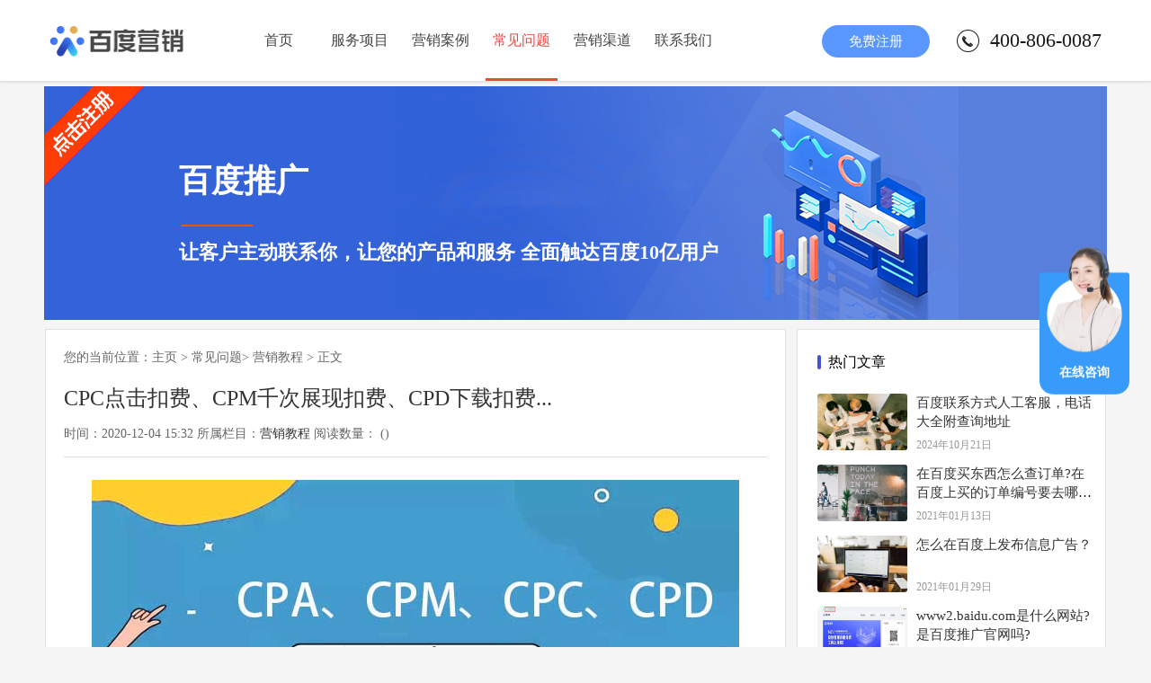

--- FILE ---
content_type: text/html
request_url: http://esm.baidu.com/problem/yingxiao/380.html
body_size: 9792
content:
<!DOCTYPE html>
<html>
<head>
    <meta charset="UTF-8">
    <title>CPC点击扣费、CPM千次展现扣费、CPD下载扣费..._百度营销推广</title>
    <meta name="keywords" content="CPC,CPM,CPD,CPS" />
    <meta name="description" content="对于很多的人不知道 CPA、CPC、CPD、CPM、CPT、CPS以及OCPC、OCPM、OCPD 是什么意思？今天我们将给大家科普一期这些推广模式的概念，希望能够帮助大家真正的理解这些推广的方式，在此之" />
    <meta content="telephone=no" name="format-detection" />
    <meta http-equiv="X-UA-Compatible" content="IE=edge,chrome=1">
    <meta name="renderer" content="webkit">
    <meta name="viewport" content="width=device-width, initial-scale=1.0,user-scalable=no">
    <link rel="stylesheet" href="/themes/esm/public/css/cui.css" />
    <link rel="stylesheet" href="/themes/esm/public/css/style.css" />
    <link rel="stylesheet" href="/themes/esm/public/css/less.css" />
    <link rel="stylesheet" href="/themes/esm/public/css/form.css" />
</head>
<body style="background-color: #f5f5f5;">

<!--引入头部-->


<header id="hd">
  <div class="wp">
    <div class="logo"><a href="/"><img src="/themes/esm/public/images/logo.png" alt=""></a></div>
    <div id="nav">
      <ul>
        <li><a href="/" >首页 </a></li>
        
          <li class=""><a href="/product/" 8 >服务项目</a></li>
        

          <li class=""><a href="/case/" 1 >营销案例</a></li>
        

          <li class="mycur"><a href="/problem/" 10 >常见问题</a></li>
        

          <li class=""><a href="/channel/" 14 >营销渠道</a></li>
        

          <li class=""><a href="/lianxiwomen/" 20 >联系我们</a></li>
        
      </ul>
    </div>
    <div class="tel">400-806-0087</div>
    <div class="tel1">
      <a class="call-btn button-apply" data-eventposition="页面顶部免费开通按钮" href="javascript:;" target="_blank">免费注册</a>
    </div>
  </div>
</header>

<!-- 头部结束 #hd -->
<div class="c"></div>
<div id="m-hd">
  <a href="/" class="m-logo"><img src="/themes/esm/public/images/logo.png" alt=""></a>
  <div class="m-trigger"></div>
  <ul class="m-nav">
    <li><a href="/" class="v1">首页 </a></li>
    
      <li class="v1"><a href="/product/" >服务项目</a></li>
    

      <li class="v1"><a href="/case/" >营销案例</a></li>
    

      <li class="v1"><a href="/problem/" >常见问题</a></li>
    

      <li class="v1"><a href="/channel/" >营销渠道</a></li>
    

      <li class="v1"><a href="/lianxiwomen/" >联系我们</a></li>
    
  </ul>
</div>
<div class="c"></div>




<div class="head-div" style="max-width: 1230px;margin: 0 auto;">
    <script type="text/javascript" src="/themes/esm/public/js/lcwhcm.js"></script>
    <div class="ac" id="bd" style="padding-top: 0px;">
        <div class="wp main">
            <div class="weizhi">您的当前位置：<a href="/">主页</a> &gt; <a href="/problem/">常见问题</a>&gt; <a href="/problem/yingxiao/">营销教程</a> > 正文</div>
            <div class="article">
                <h1>CPC点击扣费、CPM千次展现扣费、CPD下载扣费...</h1>
                <p class="time">
                    时间：2020-12-04 15:32                    所属栏目：<a href="/problem/yingxiao/" title="营销教程" rel="category tag">营销教程</a>
                    阅读数量： (<script src="/cms/search/click?id=380" type='text/javascript' ></script>)
                </p>
                <div class="article-con">
                    
<p style="text-align: center;">
	<img alt="广告联盟" src="/uploads/allimg/201204/1-201204140RI33.jpg" style="text-align: center; width: 720px; height: 360px;"></p>
<p>
	　　对于很多的人不知道<strong><a href="http://esm.baidu.com/tag/582_1.html" target="_blank"><u>CPA</u></a>、<a href="http://esm.baidu.com/tag/45_1.html" target="_blank"><u>CPC</u></a>、<a href="http://esm.baidu.com/tag/46_1.html" target="_blank"><u>CPD</u></a>、<a href="http://esm.baidu.com/tag/29_1.html" target="_blank"><u>CPM</u></a>、CPT、<a href="http://esm.baidu.com/tag/47_1.html" target="_blank"><u>CPS</u></a>以及<a href="http://esm.baidu.com/tag/505_1.html" target="_blank"><u>OCPC</u></a>、OCPM、OCPD</strong>是什么意思？今天我们将给大家科普一期这些<a href="http://esm.baidu.com/tag/21_1.html" target="_blank"><u>推广</u></a>模式的概念，希望能够帮助大家真正的理解这些推广的方式，在此之前希望大家先了解，这里面最重要的几个，下面所分享的一定要把这几个牢记：<strong>CPC、CPM、OCPC、OCPM</strong>。</p>
<p>
	　　我们想要了解这些简写的英文就需要多这些英文有一个认识，我们可以看出来，基本上每一个我们想要了解的单词都有CP这两个字母，那么C就是Cost成本的意思，P就是Per每一次的意思，那么下面在遇到<strong>CP</strong>就知道是每<strong>次成本的意思</strong>，那么后面加CP:C是什么意思呢?接着往下看。</p>
<p>
	　　<strong>CPC：(Cost Per Click点击) 每点击成本。</strong>CPC是一种点击付费广告，根据广告被点击的次数<a href="http://esm.baidu.com/tag/79_1.html" target="_blank"><u>收费</u></a>。如<a href="http://esm.baidu.com/tag/28_1.html" target="_blank"><u>关键词</u></a>广告一般采用这种定价模式，比较典型的有Google<a href="http://esm.baidu.com/tag/711_1.html" target="_blank"><u>广告联盟</u></a>的AdSense for Content和<a href="http://esm.baidu.com/tag/22_1.html" target="_blank"><u>百度</u></a>联盟的百度<a href="http://esm.baidu.com/tag/62_1.html" target="_blank"><u>竞价</u></a>广告。在APP推广渠道里，<a href="http://esm.baidu.com/tag/9_1.html" target="_blank"><u>信息流</u></a>类型渠道，DSP渠道部分超级APP渠道都是这类玩法，不仅仅是CPC，甚至是竞价CPC。CPM：(Cost Per Mille) 每千人成本。CPM是一种展示付费广告，只要展示了广告主的广告内容，广告主就为此付费。在APP推广渠道里，视频渠道，超级APP渠道会采用这种付费方式。</p>
<p>
	　　<strong>CPM：(Cost Per Mille千次) 每千人成本。</strong>CPM是一种展示付费广告，只要展示了广告主的广告内容，广告主就为此付费。在APP推广渠道里，视频渠道，超级APP渠道会采用这种付费方式。</p>
<p>
	　　<strong>CPA:(Cost Per Action行为) 每行动成本。</strong>CPA是一种按广告投放实际效果计价方式的广告，比如按照一个注册，搜索行为，浏览行为等等。邮件<a href="http://esm.baidu.com/tag/275_1.html" target="_blank"><u>营销</u></a>(EDM)现在有很多都是CPA的方式在进行。APP推广渠道里，无论iOS积分墙还是安卓积分墙，都是按照CPA付费。另外，有些网盟，中小商店，预装也是安好CPA付费。这里的CPA是下载APP且联网打开，指的是一个激活。</p>
<p>
	　　<strong>CPD：(Cost Per Download下载) 每下载成本。</strong>CPD是一种下载付费广告，根据广告被下载的次数收费。如这个广告里的APP一个下载是10元，被下载了10次，那么收取100元。在APP推广渠道里，一些应用商店比如百度，OPPO，<a href="http://esm.baidu.com/tag/1020_1.html" target="_blank"><u>VI</u></a>VO，魅族，华为，小米等都采取这种形式。另外，一些安卓积分墙买量，也是采取这种形式。</p>
<p>
	　　<strong>CPT;(Cost Per Time时间) 每时间段成本。</strong>CPT是一种以时间来计费的广告，国内很多的都是按照“一个星期<a href="http://esm.baidu.com/tag/104_1.html" target="_blank"><u>多少钱</u></a>”，一个月这个位置多少钱，这种固定收费模式来收费。这种固定收费模式来收费的，这种广告形式很粗糙，无法保障广告主的利益。但是CPT的确是一种很省心的广告，能给你带来稳定的收入。因为凡是效果付费的，比如CPC，CPA，CPS等等都需要核对数据，万一遇到不靠谱的广告主或者渠道，都比较麻烦。</p>
<p>
	　　<strong>CPS:(Cost Per Sales销售额)以实际销售额来换算广告金额。</strong>CPS是一种以实际销售额来计算<a href="http://esm.baidu.com/tag/1050_1.html" target="_blank"><u>广告费</u></a>用的广告，它可以理解为销售额提成。比如销售额是1000000，CPS比例是3%，那么广告费就等于30000。这种广告更多的适合购物类、导购类、网址导航类的网站，需要精准的流量才能带来转化。PC时代的网盟，就是按照CPS计费的。这2年理财APP迅猛发展，不少理财都可以做cps渠道(也可以称之为羊毛党)。</p>
                </div>

                <div class="arc-yx">
                    <p>如果还想了解“CPC点击扣费、CPM千次展现扣费、CPD下载扣费...”相关问题，可以联系官方电话，也可以点击屏幕上方的免费注册按钮</p>
                    <p><b>官方电话：400-806-0087(下方免费注册)</b></p>
                </div>
                <div class="arc-tags">TAG标签：
                                            <a href='/tag/29.html' target=_blank><b>CPM</b></a>
                                            <a href='/tag/45.html' target=_blank><b>CPC</b></a>
                                            <a href='/tag/46.html' target=_blank><b>CPD</b></a>
                                            <a href='/tag/47.html' target=_blank><b>CPS</b></a>
                                    </div>
            </div>
            <div class="page-contact">
                <div id="block-block-6" class="block block-block">
                    <div class="box  footer-apply" id="footerApply">
                        <div>
                            <h2 class="title">通过百度推广获取更多<span>精准</span>客户</h2>
                            <form class="apply-form" id="registForm" method="post" action="">
                                <ul class="clearfix">
                                    <li><input class="contact-name" id="contactName" maxlength="20" name="contactName" placeholder="姓名" type="text" /></li>
                                    <li><input class="contact-cell" id="contactCell" maxlength="11" name="contactCell" placeholder="手机" type="text" /></li>
                                    <li><input class="company-name" id="companyName" maxlength="100" name="companyName" placeholder="公司名称" type="text" /></li>
                                    <li class="selects"> <select class="province" id="currProv" name="currProvId">
                                        <option style="display: none" value="">省份</option>
                                    </select> <select class="city" id="currCity" name="currCityId" style="display: none"> </select></li>
                                </ul>
                                <div class="apply-btn">
                                    <a id="pccenter-reg" class="blue-btn" onclick="formBtn()" href="javascript:;"><span>免费注册</span></a>
                                </div>
                            </form>
                            <div class="service-call">
                                让咨询顾问为您免费服务
                                <br />
                                <a class="font-din medium" href="tel:400-806-0087">400-806-0087</a>
                            </div>
                        </div>
                    </div>
                </div>
            </div>

            <div class="nav-single">

                <p class='prev'>上一篇：<a href="/problem/yingxiao/378.html">5点告诉你百度推广移动端的高转化秘密！</a></p>
                <p class='next'>下一篇：<a href="/problem/yingxiao/384.html">网络推广获客怎么做?教你如何做百度推广</a></p>
            </div>
            <div class="xgtj" style="margin-bottom: 20px;">
                <h3>相关推荐</h3>
                <ul>
                    
                        <li><span>2021-01-26</span>
                            <a href="/problem/baidutg/983.html" rel="bookmark" title="cpm是什么意思?CPA、CPM、CPS是什么？">cpm是什么意思?CPA、CPM、CPS是什么？</a>
                        </li>
                    

                        <li><span>2021-07-22</span>
                            <a href="/problem/baidutg/4422.html" rel="bookmark" title="什么是OTT？CPT是什么意思？ CPM又是什么">什么是OTT？CPT是什么意思？ CPM又是什么</a>
                        </li>
                    

                        <li><span>2022-10-12</span>
                            <a href="/problem/baidutg/4534.html" rel="bookmark" title="CPM是什么？在营销推广中表示什么意思">CPM是什么？在营销推广中表示什么意思</a>
                        </li>
                    
                </ul>
            </div>
        </div>
    </div>
    <div class="sidebar">
        <aside>
            <div id="wpcom-post-thumb-2" class="widget widget_post_thumb">
                <h3 class="widget-title">热门文章</h3>
                <ul>
                    <div id='tag3d1ed956e9027ef2750c456386322610'>
                        
                            <li class="item">
                                <div class="item-img">
                                    <a class="item-img-inner" href="/problem/yingxiao/523.html" title="百度联系方式人工客服，电话大全附查询地址">
                                        <img class="j-lazy" src="https://bd.bcebos.com/v1/ebd-site/esmbaidu/cms/20240513/d691b1f3983fb49eb09d19c12fa6b341.jpg" width="480" height="300" alt="百度联系方式人工客服，电话大全附查询地址">
                                    </a>
                                </div>
                                <div class="item-content">
                                    <p class="item-title"><a href="/problem/yingxiao/523.html" title="百度联系方式人工客服，电话大全附查询地址">百度联系方式人工客服，电话大全附查询地址</a></p>
                                    <p class="item-date">2024年10月21日</p>
                                </div>
                            </li>
                        

                            <li class="item">
                                <div class="item-img">
                                    <a class="item-img-inner" href="/problem/yingxiao/682.html" title="在百度买东西怎么查订单?在百度上买的订单编号要去哪里找?">
                                        <img class="j-lazy" src="/uploads/allimg/ABCDIMGHIJKLMG/ai100000001140-lp.jpg" width="480" height="300" alt="在百度买东西怎么查订单?在百度上买的订单编号要去哪里找?">
                                    </a>
                                </div>
                                <div class="item-content">
                                    <p class="item-title"><a href="/problem/yingxiao/682.html" title="在百度买东西怎么查订单?在百度上买的订单编号要去哪里找?">在百度买东西怎么查订单?在百度上买的订单编号要去哪里找?</a></p>
                                    <p class="item-date">2021年01月13日</p>
                                </div>
                            </li>
                        

                            <li class="item">
                                <div class="item-img">
                                    <a class="item-img-inner" href="/problem/yingxiao/1103.html" title="怎么在百度上发布信息广告？">
                                        <img class="j-lazy" src="/uploads/allimg/ABCDIMGHIJKLMG/ai100000001839-lp.jpg" width="480" height="300" alt="怎么在百度上发布信息广告？">
                                    </a>
                                </div>
                                <div class="item-content">
                                    <p class="item-title"><a href="/problem/yingxiao/1103.html" title="怎么在百度上发布信息广告？">怎么在百度上发布信息广告？</a></p>
                                    <p class="item-date">2021年01月29日</p>
                                </div>
                            </li>
                        

                            <li class="item">
                                <div class="item-img">
                                    <a class="item-img-inner" href="/problem/yingxiao/549.html" title="www​2.baidu.com是什么网站?是百度推广官网吗?">
                                        <img class="j-lazy" src="/uploads/allimg/210104/1-210104104QA61-lp.jpg" width="480" height="300" alt="www​2.baidu.com是什么网站?是百度推广官网吗?">
                                    </a>
                                </div>
                                <div class="item-content">
                                    <p class="item-title"><a href="/problem/yingxiao/549.html" title="www​2.baidu.com是什么网站?是百度推广官网吗?">www​2.baidu.com是什么网站?是百度推广官网吗?</a></p>
                                    <p class="item-date">2021年01月04日</p>
                                </div>
                            </li>
                        

                            <li class="item">
                                <div class="item-img">
                                    <a class="item-img-inner" href="/problem/yingxiao/386.html" title="百度推广客服电话多少?400-806-0087">
                                        <img class="j-lazy" src="/uploads/allimg/201207/1-20120G64500934-lp.jpg" width="480" height="300" alt="百度推广客服电话多少?400-806-0087">
                                    </a>
                                </div>
                                <div class="item-content">
                                    <p class="item-title"><a href="/problem/yingxiao/386.html" title="百度推广客服电话多少?400-806-0087">百度推广客服电话多少?400-806-0087</a></p>
                                    <p class="item-date">2020年12月07日</p>
                                </div>
                            </li>
                        

                            <li class="item">
                                <div class="item-img">
                                    <a class="item-img-inner" href="/problem/yingxiao/925.html" title="上海百度公司总部在哪?上海百度公司地址在哪里">
                                        <img class="j-lazy" src="/uploads/allimg/210125/1-21012509424LY-lp.jpg" width="480" height="300" alt="上海百度公司总部在哪?上海百度公司地址在哪里">
                                    </a>
                                </div>
                                <div class="item-content">
                                    <p class="item-title"><a href="/problem/yingxiao/925.html" title="上海百度公司总部在哪?上海百度公司地址在哪里">上海百度公司总部在哪?上海百度公司地址在哪里</a></p>
                                    <p class="item-date">2021年11月25日</p>
                                </div>
                            </li>
                        

                            <li class="item">
                                <div class="item-img">
                                    <a class="item-img-inner" href="/problem/yingxiao/4185.html" title="常见的网络推广平台有哪些？">
                                        <img class="j-lazy" src="/uploads/20201112/ia_100000000851-lp.jpg" width="480" height="300" alt="常见的网络推广平台有哪些？">
                                    </a>
                                </div>
                                <div class="item-content">
                                    <p class="item-title"><a href="/problem/yingxiao/4185.html" title="常见的网络推广平台有哪些？">常见的网络推广平台有哪些？</a></p>
                                    <p class="item-date">2021年06月28日</p>
                                </div>
                            </li>
                        

                            <li class="item">
                                <div class="item-img">
                                    <a class="item-img-inner" href="/problem/yingxiao/4292.html" title="都是做营销，TO B营销和TO A营销有什么区别？">
                                        <img class="j-lazy" src="/uploads/20201112/ia_100000005-lp.jpg" width="480" height="300" alt="都是做营销，TO B营销和TO A营销有什么区别？">
                                    </a>
                                </div>
                                <div class="item-content">
                                    <p class="item-title"><a href="/problem/yingxiao/4292.html" title="都是做营销，TO B营销和TO A营销有什么区别？">都是做营销，TO B营销和TO A营销有什么区别？</a></p>
                                    <p class="item-date">2021年07月08日</p>
                                </div>
                            </li>
                        

                            <li class="item">
                                <div class="item-img">
                                    <a class="item-img-inner" href="/problem/yingxiao/490.html" title="千次展现是什么意思，千次展现花费是什么费用?">
                                        <img class="j-lazy" src="/uploads/allimg/201223/1-2012231411402O-lp.jpg" width="480" height="300" alt="千次展现是什么意思，千次展现花费是什么费用?">
                                    </a>
                                </div>
                                <div class="item-content">
                                    <p class="item-title"><a href="/problem/yingxiao/490.html" title="千次展现是什么意思，千次展现花费是什么费用?">千次展现是什么意思，千次展现花费是什么费用?</a></p>
                                    <p class="item-date">2020年12月23日</p>
                                </div>
                            </li>
                        

                            <li class="item">
                                <div class="item-img">
                                    <a class="item-img-inner" href="/problem/yingxiao/676.html" title="如何在百度上做广告？">
                                        <img class="j-lazy" src="/uploads/allimg/210112/1-21011216344O64-lp.jpg" width="480" height="300" alt="如何在百度上做广告？">
                                    </a>
                                </div>
                                <div class="item-content">
                                    <p class="item-title"><a href="/problem/yingxiao/676.html" title="如何在百度上做广告？">如何在百度上做广告？</a></p>
                                    <p class="item-date">2021年01月12日</p>
                                </div>
                            </li>
                        
                    </div>

                </ul>
            </div>
            <div id="tag_cloud-3" class="widget widget_tag_cloud">
                <h3 class="widget-title">热门标签</h3>
                <div class="tagcloud">
                    
                        <a href="/tag/2516.html" class=" tag-cloud-link tag-link-66 tag-link-position-1" style="font-size: 22pt;"
                           aria-label="a百度店铺会员，百度营销，百度推广，企业推广，公司营销推广">a百度店铺会员，百度营销，百度推广，企业推广，公司营销推广</a>
                    

                        <a href="/tag/2515.html" class=" tag-cloud-link tag-link-66 tag-link-position-1" style="font-size: 22pt;"
                           aria-label="百度店铺会员，百度营销，百度推广，企业推广，公司营销推广">百度店铺会员，百度营销，百度推广，企业推广，公司营销推广</a>
                    

                        <a href="/tag/2514.html" class=" tag-cloud-link tag-link-66 tag-link-position-1" style="font-size: 22pt;"
                           aria-label=""></a>
                    

                        <a href="/tag/2513.html" class=" tag-cloud-link tag-link-66 tag-link-position-1" style="font-size: 22pt;"
                           aria-label="百度营销，百度推广，企业推广，公司营销推广">百度营销，百度推广，企业推广，公司营销推广</a>
                    

                        <a href="/tag/2512.html" class=" tag-cloud-link tag-link-66 tag-link-position-1" style="font-size: 22pt;"
                           aria-label="数据分析是什么">数据分析是什么</a>
                    

                        <a href="/tag/2511.html" class=" tag-cloud-link tag-link-66 tag-link-position-1" style="font-size: 22pt;"
                           aria-label="数据分析工具">数据分析工具</a>
                    

                        <a href="/tag/2510.html" class=" tag-cloud-link tag-link-66 tag-link-position-1" style="font-size: 22pt;"
                           aria-label="企业数据分析">企业数据分析</a>
                    

                        <a href="/tag/2509.html" class=" tag-cloud-link tag-link-66 tag-link-position-1" style="font-size: 22pt;"
                           aria-label="什么是数据分析">什么是数据分析</a>
                    

                        <a href="/tag/2508.html" class=" tag-cloud-link tag-link-66 tag-link-position-1" style="font-size: 22pt;"
                           aria-label="数据分析思路">数据分析思路</a>
                    

                        <a href="/tag/2507.html" class=" tag-cloud-link tag-link-66 tag-link-position-1" style="font-size: 22pt;"
                           aria-label="目标客户">目标客户</a>
                    

                        <a href="/tag/2506.html" class=" tag-cloud-link tag-link-66 tag-link-position-1" style="font-size: 22pt;"
                           aria-label="人群画像分析">人群画像分析</a>
                    

                        <a href="/tag/2505.html" class=" tag-cloud-link tag-link-66 tag-link-position-1" style="font-size: 22pt;"
                           aria-label="人群画像">人群画像</a>
                    

                        <a href="/tag/2504.html" class=" tag-cloud-link tag-link-66 tag-link-position-1" style="font-size: 22pt;"
                           aria-label="移动网络推广营销">移动网络推广营销</a>
                    

                        <a href="/tag/2503.html" class=" tag-cloud-link tag-link-66 tag-link-position-1" style="font-size: 22pt;"
                           aria-label="移动网络营销推广">移动网络营销推广</a>
                    

                        <a href="/tag/2502.html" class=" tag-cloud-link tag-link-66 tag-link-position-1" style="font-size: 22pt;"
                           aria-label="网络营销知识">网络营销知识</a>
                    

                        <a href="/tag/2501.html" class=" tag-cloud-link tag-link-66 tag-link-position-1" style="font-size: 22pt;"
                           aria-label="移动营销策略">移动营销策略</a>
                    
                </div>

                <div class="contact " id="fix">
                    <h3 class="cl widget-title">
                        <span>百度推广</span>
                    </h3>
                    <h3>只让潜在用户看到你的广告</h3>
                </div>
            </div>
        </aside>
    </div>

</div>
<!-- end #bd -->

<!--底部-->
<div class="c"></div>
<!-- begin #fd -->
<footer id="fd" class="index-fd pr">
    <div class="map-bg3"></div>
    <div class="wp">
        <div class="fd-top">
            <dl>
                <dt>动态资讯</dt>
                <dd>
                    <ul class="ul-fd">
                        <li><a href='/sitemap.html'>最新资讯</a></li>
                    </ul>
                </dd>
            </dl>
            <dl>
                <dt><a style="color: white;" href="/case/">营销案例</a></dt>
                <dd>
                    <ul class="ul-fd">
                        
                            <li><a href="/case/car/">汽车行业</a></li>
                        

                            <li><a href="/case/makeup/">美容化妆</a></li>
                        

                            <li><a href="/case/food/">食品饮料</a></li>
                        

                            <li><a href="/case/retailers/">电商行业</a></li>
                        

                            <li><a href="/case/exten/">品牌推广</a></li>
                        

                            <li><a href="/case/develop/">发展型企业</a></li>
                        
                    </ul>
                </dd>
            </dl><dl>
            <dt><a style="color: white;" href="/problem/">常见问题</a></dt>
            <dd>
                <ul class="ul-fd">
                    
                        <li><a href="/problem/baidutg/">百度推广</a></li>
                    

                        <li><a href="/problem/sem/">SEM推广</a></li>
                    

                        <li><a href="/problem/xxl/">信息流推广</a></li>
                    

                        <li><a href="/problem/jingjia/">搜索推广</a></li>
                    

                        <li><a href="/problem/yingxiao/">营销教程</a></li>
                    

                        <li><a href="/problem/industry/">行业新闻</a></li>
                    

                </ul>
            </dd>
        </dl><dl>
            <dt><a style="color: white;" href="/channel/">营销渠道</a></dt>
            <dd>
                <ul class="ul-fd">
                    
                        <li><a href="/channel/app/">百度APP</a></li>
                    

                        <li><a href="/channel/xxl/">信息流广告</a></li>
                    
                </ul>
            </dd>
        </dl>
            <dl>
                <dt>营销电话</dt>
                <dd class="pr">
                    <p><b class="tel">400-806-0087</b></p>
                </dd>
            </dl>
        </div>
    </div>
    <div class="fd-copy">
        <div class="wp">
            <p>
                <span >Copyright © 2024 baidu</span>
                <span ><a href="https://beian.miit.gov.cn/">京ICP证030173号-1</a></span>
            </p>
        </div>
    </div>
</footer>
<div class="side">
    <ul>
        <li>
            <a class="button-apply" href="javascript:;"  target="_blank">
                <div class="sidebox"><img src="/themes/esm/public/images/side_icon02.png">立即推广</div>
            </a></li>
        <li><a href="javascript:void(0);">
            <div class="sidebox"><img src="/themes/esm/public/images/side_icon03.png">400-806-0087</div>
        </a></li>
    </ul>
</div>
<div class="side2">
    <ul>
        <li><a href="javascript:goTop();" class="sidetop"><img src="/themes/esm/public/images/r_icon2.png"></a></li>
    </ul>
</div>
<script>
    var _hmt = _hmt || [];
    (function() {
        var hm = document.createElement("script");
        hm.src = "https://hm.baidu.com/hm.js?0eab948a2bca71a5d44c3a6787693021";
        var s = document.getElementsByTagName("script")[0];
        s.parentNode.insertBefore(hm, s);
    })();
</script>
<script>
    (function(){
        var bp = document.createElement('script');
        var curProtocol = window.location.protocol.split(':')[0];
        if (curProtocol === 'https') {
            bp.src = 'https://zz.bdstatic.com/linksubmit/push.js';
        }
        else {
            bp.src = 'http://push.zhanzhang.baidu.com/push.js';
        }
        var s = document.getElementsByTagName("script")[0];
        s.parentNode.insertBefore(bp, s);
    })();
</script>
<!-- form submit-success -->
<div class="dialog submit-success" id="applySuccess">
    <a href="javascript:;" class="close">×</a>
    <div id="block-block-10" class="block block-block">
        <h2>恭喜您提交成功</h2>
        <p>百度推广咨询员会在8:30-18:00以官方电话 <span class="font-din"></span>进行回拨，请您注意接听，谢谢!</p>
        <p class="learn-more center">
            <a class="blue-btn" href="http://esm.baidu.com/" target="_blank">了解更多百度产品优势</a>
        </p>
    </div>
</div>
<!--end-->
<!--button submit div  模态框-->
<div id="layer"></div>
<div class="dialog apply-form" id="applyPop">
    <a href="javascript:;" class="close">×</a>
    <div id="block-block-11" class="block block-block">
        <div class="apply-page have-activity">
            <h2>百度营销 精准案例</h2>
            <form class="apply-form" id="registFormPop" action="" method="post">
                <input class="refer-input" id="referer2" name="referer" type="hidden"/>
                <input class="wdrefer-input" id="wdRefer2" name="refer" type="hidden" value="106"/>
                <input class="email-input" id="email2" maxlength="50" name="email" rel="em1" size="30" type="hidden"/>
                <ul class="clearfix">
                    <li><input placeholder="姓名（可以只留下姓氏）" class="contact-name" id="contactName2" maxlength="20" name="contactName" type="text"/></li>
                    <li><input placeholder="手机号" class="contact-cell" id="contactCell2" maxlength="11" name="contactCell" type="text"/></li>
                    <li><input placeholder="公司名称" class="company-name" id="companyName2" maxlength="100" name="companyName" type="text"/></li>
                    <li><select class="province" id="currProv2" name="currProvId">
                        <option style="display: none" value="">省份</option>
                    </select> <select class="city" id="currCity2" name="currCityId" style="display: none"></select>
                    </li>
                </ul>
                <div class="apply-btn"><a hover:#fff id="pcnav-reg" class="blue-btn" onclick="formBtn2()" href="javascript:;">免费开通</a></div>
            </form>
        </div>
    </div>
</div>
<!--end-->
<div id="toolbar" class="layout text-center">
    <div class="x3"><a  href="tel:4008060087" ><p>400-806-0087</p></a></div>     
    <div class="x3"><a href="https://mkt.weiling.cn/mktc/link-jump-zjz?wl_id=wpW2WmDAAA6yBrQdyBKYBc5TIhdAG-qA&wl_btn_id=1859887221724393472" target="_blank" style="background:#25B845;"><p>微信方案获取</p></a></div>
    <!--<div class="x3"><a class="button-apply" data-eventposition="行业实操获取" href="javascript:;" ><p>立即体验</p></a></div>-->
   
</div>
<script type="text/javascript" src="/themes/esm/public/js/jquery.js"></script>
<script type="text/javascript" src="/themes/esm/public/js/lib.js"></script>
<link rel="stylesheet" href="/themes/esm/public/css/animate.css" />
<link rel="stylesheet" href="/themes/esm/public/css/flexslider.css" />
<script type="text/javascript" src="/themes/esm/public/js/flexslider.js"></script>
<script type="text/javascript" src="/themes/esm/public/js/banner.js"></script>
<script type="text/javascript" src="/themes/esm/public/js/form.js"></script>
<script type="text/javascript" src="/themes/esm/public/js/main.js"></script>

<script>
    var isMobile;

    function mobileCheck() {
        isMobile = $('#m-hd').is(':visible');
    }
    $(window).resize(function(event) {
        mobileCheck();
        $('.ul-case li').removeClass('on');
        if (isMobile) {
            $('.ul-case').attr('id', 'ul-mobile');
        } else {
            $('.ul-case').attr('id', 'ul-pc');
        }
    });
    $('body').on('mouseenter mouseleave', '#ul-pc li', function() {
        $(this).toggleClass('on');
    })
    $('body').on('click', '#ul-mobile li', function() {
        $(this).toggleClass('on');
    })
    $(window).load(function() {
        $(window).trigger('resize');
    })
</script>
<!--footer kefu seo客服标签 -->
<div class="agent-kefu">
    <a href="https://mkt.weiling.cn/mktc/link-jump-zjz?wl_id=wpW2WmDAAA6yBrQdyBKYBc5TIhdAG-qA&wl_btn_id=1859887221724393472" target="_blank">
    <img alt="" src="/themes/esm/public/images/agent-kefu.png" alt="在线咨询">
    <div class="agent-txt">在线咨询</div>
    </a>
</div>
  <!--官网通用卫瓴右下客服微信扫码（seo客服）-->
<script>
      (function(){
            let wl = document.createElement("script");
                wl.type = "text/javascript";
                wl.src = "https://material.weiling.cn/h5/willing-third-party-js/v1/qrcode-style-comp-v1.js";
                wl.id = "wlQRS";
                wl.onload = function() {
                wlQrcodeStyleComp.init({
                wl_id: "wpW2WmDAAA6yBrQdyBKYBc5TIhdAG-qA",//  [修改1：将wl_id粘贴至此]
                wl_qrcode_id: ["1857311419561967616"], // [修改2：将wl_qrcode_id粘贴至此]
                wl_style: [0],//修改3：根据样式在0-7之间修改，例如0表示二维码以卡片形式悬浮在右下角
                });
            };
            if (!document.getElementById("wlQRS")) {
                let s = document.getElementsByTagName("script")[0];
                s.parentNode.insertBefore(wl, s);
            }
    })();
</script>
<div class="icon-weixin">
    <a href="https://mkt.weiling.cn/mktc/link-jump-zjz?wl_id=wpW2WmDAAA6yBrQdyBKYBc5TIhdAG-qA&wl_btn_id=1859887221724393472" target="_blank"><img alt="" src="/themes/esm/public/images/weixin.png" alt="在线咨询"></a>
    <a href="tel:4008060087" ><img alt="" src="https://ebd-site.cdn.bcebos.com/newbaidu/themes/mob/public/img/seo/right-tel.png" alt="电话咨询" ></a>    
</div>

<script>
    //固定滚动
    (function() {
        var oDiv = document.getElementById("fix");
        var H = 120,
            iE6;
        var Y = oDiv;
        while (Y) {
            H += Y.offsetTop;
            Y = Y.offsetParent
        };
        iE6 = window.ActiveXObject && !window.XMLHttpRequest;
        if (!iE6) {
            window.onscroll = function() {
                var s = document.body.scrollTop || document.documentElement.scrollTop;
                if (s > H - 50) {
                    oDiv.className = "contact fixed";
                    if (iE6) {
                        oDiv.style.top = (s - H) + "px";
                    }
                } else {
                    oDiv.className = "contact ";
                }
            };
        }
    })();
</script>
</body>
</html>

--- FILE ---
content_type: text/css
request_url: http://esm.baidu.com/themes/esm/public/css/cui.css
body_size: 4129
content:
body, div, dl, dt, dd, ul, ol, li, h1, h2, h3, h4, h5, h6, pre, form, fieldset, input, textarea, p, blockquote, th, td {
	margin:0;
	padding:0;
}
table {
	border-collapse:collapse;
	border-spacing:0;
}
fieldset, img {
	border:0;
}
ol, ul {
	list-style:none;
}
caption, th {
	text-align:left;
}
q:before, q:after {
	content:'';
}
abbr, acronym {
	border:0;
}
.clear {
	clear:both;
	display:block;
	overflow:hidden;
	visibility:hidden;
	width:0;
	height:0;
}
.l, .col-l, .col_l, .col-c, .col_c {
	float:left;
}
.r, .col-r, .col_r, dt span, .ul-txt li span, .ul_txt li span {
	float:right;
}
.c {
	clear:both;
}
.n, em {
	font-weight:normal;
	font-style:normal;
}
.b {
	font-weight:bold;
}
.i {
	font-style:italic;
}
.fa {
	font-family:Arial;
}
.fg {
	font-family:Georgia;
}
.ft {
	font-family:Tahoma;
}
.fl {
	font-family:Lucida Console;
}
.fs {
	font-family:'宋体';
}
.fw {
	font-family:'微软雅黑';
}
.tc {
	text-align:center;
}
.tr {
	text-align:right;
}
.tl {
	text-align:left;
}
.tdu {
	text-decoration:underline;
}
.tdn, .tdn:hover, a.tdl:hover {
	text-decoration:none;
}
.fc0 {
	color:#000000;
}
.fc3 {
	color:#333333;
}
.fc6 {
	color:#666666;
}
.fc9 {
	color:#999999;
}
.fcr {
	color:red;
}
.fcw {
	color:white;
}
.fcb {
	color:blue;
}
.fcg {
	color:green;
}
.f0 {
	font-size:0;
}
.f10 {
	font-size:10px;
}
.f12 {
	font-size:12px;
}
.f13 {
	font-size:13px;
}
.f14 {
	font-size:14px;
}
.f16 {
	font-size:16px;
}
.f20 {
	font-size:20px;
}
.f24 {
	font-size:24px;
}
.vm {
	vertical-align:middle;
}
.vtb {
	vertical-align:text-bottom;
}
.vt {
	vertical-align:top;
}
.vn {
	vertical-align:-2px;
}
.vimg {
	margin-bottom:-3px;
}
.m0 {
	margin:0;
}
.ml0 {
	margin-left:0;
}
.ml5 {
	margin-left:5px;
}
.ml10 {
	margin-left:10px;
}
.ml20 {
	margin-left:20px;
}
.mr0 {
	margin-right:0;
}
.mr5 {
	margin-right:5px;
}
.mr10 {
	margin-right:10px;
}
.mr20 {
	margin-right:20px;
}
.mt5 {
	margin-top:5px;
}
.mt10 {
	margin-top:10px;
}
.mt20 {
	margin-top:20px;
}
.mb5 {
	margin-bottom:5px;
}
.mb10 {
	margin-bottom:10px;
}
.mb20 {
	margin-bottom:20px;
}
.ml-1 {
	margin-left:-1px;
}
.mt-1 {
	margin-top:-1px;
}
.p1 {
	padding:1px;
}
.pl5 {
	padding-left:5px;
}
.p5 {
	padding:5px;
}
.pt5 {
	padding-top:5px;
}
.pr5 {
	padding-right:5px;
}
.pb5 {
	padding-bottom:5px;
}
.p10 {
	padding:10px;
}
.pl10 {
	padding-left:10px;
}
.pt10 {
	padding-top:10px;
}
.pr10 {
	padding-right:10px;
}
.pb10 {
	padding-bottom:10px;
}
.p20 {
	padding:20px;
}
.pl20 {
	padding-left:20px;
}
.pt20 {
	padding-top:20px;
}
.pr20 {
	padding-right:20px;
}
.pb20 {
	padding-bottom:20px;
}
.rel, .pr {
	position:relative;
}
.abs, .pa {
	position:absolute;
}
.dn {
	display:none;
}
.db {
	display:block;
}
.dib {
	-moz-inline-stack:inline-block;
	display:inline-block;
}
.di {
	display:inline;
}
.ovh {
	overflow:hidden;
}
.ovs {
	overflow:scroll;
}
.vh {
	visibility:hidden;
}
.vv {
	visibility:visible;
}
.lh14 {
	line-height:14px;
}
.lh16 {
	line-height:16px;
}
.lh18 {
	line-height:18px;
}
.lh20 {
	line-height:20px;
}
.lh22 {
	line-height:22px;
}
.lh24 {
	line-height:24px;
}
.fix {
*zoom:1;
}
.fix:after, .fix:before {
	display:block;
	content:"clear";
	height:0;
	clear:both;
	overflow:hidden;
	visibility:hidden;
}
.z {
	_zoom:1;
}
.h1 {
	height:1px;
}
.h5 {
	height:5px;
}
.h10, .h {
	height:10px;
}
.h15 {
	height:15px;
}
.h20 {
	height:20px;
}
.h1, .h5, .h10, .h15, .h20, .h25, .h, .h30, .h35, .h40, .h45, .h50, .h55, .h60 {
	font-size:0px;
	line-height:0;
	overflow:hidden;
	clear:both;
	visibility: hidden;
}
body {
	font:15px/1.5 微软雅黑, Arial, sans-serif;
}
a {
	text-decoration:none;
}
a:hover {
	color:#FF6600
}
.h25 {
	height: 25px;
}
.h30 {
	height: 30px;
}
.h40 {
	height: 40px;
}
.h45 {
	height: 45px;
}
.h50 {
	height: 50px;
}
.h55 {
	height: 55px;
}
.h60 {
	height: 60px;
}


--- FILE ---
content_type: text/css
request_url: http://esm.baidu.com/themes/esm/public/css/form.css
body_size: 18967
content:
ol, ul {
    list-style: none
}

blockquote, q {
    quotes: none
}

a {
    text-decoration: none;
    outline: 0
}

button, input, select, textarea {
    outline: 0;
    font-family: PingFangSC-Light, PingFangSC-Regular, MicrosoftYaHei, 'Microsoft YaHei', "微软雅黑", SourceHanSansCN-Normal, STHeiti, Helvetica
}

.animated {
    -webkit-animation-duration: .3s;
    animation-duration: .3s;
    -webkit-animation-fill-mode: both;
    animation-fill-mode: both
}

@-webkit-keyframes scaleOut {
    0% {
        -webkit-transform: scale(.6);
        opacity: 0
    }
    100% {
        -webkit-transform: scale(1);
        opacity: 1
    }
}

@keyframes scaleOut {
    0% {
        transform: scale(.6);
        opacity: 0
    }
    100% {
        transform: scale(1);
        opacity: 1
    }
}

.scaleOut {
    -webkit-animation: scaleOut .3s ease-in-out both;
    animation: scaleOut .3s ease-in-out both
}

@-webkit-keyframes scaleIn {
    0% {
        -webkit-transform: scale(1);
        opacity: 1
    }
    100% {
        -webkit-transform: scale(.6);
        opacity: 0
    }
}

@keyframes scaleIn {
    0% {
        transform: scale(1);
        opacity: 1
    }
    100% {
        transform: scale(.6);
        opacity: 0
    }
}

.scaleIn {
    -webkit-animation: scaleIn .3s ease-in-out both;
    animation: scaleIn .3s ease-in-out both
}

@-webkit-keyframes slideInDown {
    from {
        -webkit-transform: translate3d(0, -100%, 0);
        transform: translate3d(0, -100%, 0);
        visibility: visible
    }
    to {
        -webkit-transform: translate3d(0, 0, 0);
        transform: translate3d(0, 0, 0)
    }
}

@keyframes slideInDown {
    from {
        -webkit-transform: translate3d(0, -100%, 0);
        transform: translate3d(0, -100%, 0);
        visibility: visible
    }
    to {
        -webkit-transform: translate3d(0, 0, 0);
        transform: translate3d(0, 0, 0)
    }
}

.slideInDown {
    -webkit-animation: slideInDown .3s ease-in-out both;
    animation: slideInDown .3s ease-in-out both
}

@-webkit-keyframes slideInUp {
    from {
        -webkit-transform: translate3d(0, 100%, 0);
        transform: translate3d(0, 100%, 0);
        visibility: visible
    }
    to {
        -webkit-transform: translate3d(0, 0, 0);
        transform: translate3d(0, 0, 0)
    }
}

@keyframes slideInUp {
    from {
        -webkit-transform: translate3d(0, 100%, 0);
        transform: translate3d(0, 100%, 0);
        visibility: visible
    }
    to {
        -webkit-transform: translate3d(0, 0, 0);
        transform: translate3d(0, 0, 0)
    }
}

.slideInUp {
    -webkit-animation: slideInUp .3s ease-in-out both;
    animation: slideInUp .3s ease-in-out both
}

@-webkit-keyframes fadeInDown {
    from {
        opacity: 0;
        -webkit-transform: translate3d(0, -50%, 0);
        transform: translate3d(0, -50%, 0)
    }
    to {
        opacity: 1;
        -webkit-transform: none;
        transform: none
    }
}

@keyframes fadeInDown {
    from {
        opacity: 0;
        -webkit-transform: translate3d(0, -50%, 0);
        transform: translate3d(0, -50%, 0)
    }
    to {
        opacity: 1;
        -webkit-transform: none;
        transform: none
    }
}

.fadeInDown {
    -webkit-animation: fadeInDown .5s both;
    animation: fadeInDown .5s both
}

@-webkit-keyframes fadeIn {
    from {
        opacity: 0
    }
    to {
        opacity: 1
    }
}

@keyframes fadeIn {
    from {
        opacity: 0
    }
    to {
        opacity: 1
    }
}

.fadeIn {
    -webkit-animation: fadeIn .5s ease-in-out both;
    animation: fadeIn .5s ease-in-out both
}

@-webkit-keyframes fadeInUp {
    from {
        opacity: 0;
        -webkit-transform: translate3d(0, 50%, 0);
        transform: translate3d(0, 50%, 0)
    }
    to {
        opacity: 1;
        -webkit-transform: none;
        transform: none
    }
}

@keyframes fadeInUp {
    from {
        opacity: 0;
        -webkit-transform: translate3d(0, 50%, 0);
        transform: translate3d(0, 50%, 0)
    }
    to {
        opacity: 1;
        -webkit-transform: none;
        transform: none
    }
}

@-webkit-keyframes fadeIn2 {
    from {
        opacity: 0
    }
    to {
        opacity: 1
    }
}

@keyframes fadeIn2 {
    from {
        opacity: 0
    }
    to {
        opacity: 1
    }
}

#layer {
    position: fixed;
    width: 100%;
    height: 100%;
    background: #000;
    opacity: .7;
    z-index: 10;
    top: 0;
    left: 0;
    display: none
}

.call-num {
    font-size: 24px;
    color: #333;
    display: block;
    float: left;
    margin-right: 50px;
    position: relative
}

.call-btn {
    font-size: 15px;
    color: #fff;
    text-align: center;
    background-color: #488dff;
    position: relative;
    overflow: hidden;
    transition: all .5s;
    padding: 10px 30px;
	border-radius:20px;
}
.call-btn-search{
    float: left;
    width: 33%;
}
.call-btn-search2{
    float: left;
    width: 15%;
}
.call-btn-brand{
    color: #fff;
}
#call-btn1{
    margin: 30px auto 0;
    border: solid 1px #fff;
    height: 46px;
    display: block;
    width: 34%;
    font-size: 14px;
    color: #fff;
    line-height: 1.8em;
    text-align: center;
    background-color: transparent;
    position: relative;
    overflow: hidden;
    transition: all .5s;
}
#call-btn2{
    margin: 30px auto 0;
    border: solid 1px #fff;
    height: 46px;
    /*width: 34%;*/
    display: contents;
    font-size: 14px;
    color: #fff;
    line-height: 1.8em;
    text-align: center;
    background-color: transparent;
    position: relative;
    text-decoration: none;
    overflow: hidden;
    transition: all .5s;
}
a:hover{text-decoration: none;/*color:#fff;*/}
#call-btn-brand{
    margin: 0 auto;
    overflow: initial;
    padding: initial;
}
#call-btn-brand1{
    overflow: initial;
    padding: initial;
}
#call-btn2:hover a{
    background-color: #39f;
    text-decoration: none;
    color: #fff;
}


.call-btn span {
    position: relative;
    z-index: 3
}

.call-btn.blue:hover {
    color: #fff;
    background-color: #4581fb;
    border: 1px solid #4581fb
}

.call-btn:hover,#call-btn1:hover{ 
    color: #fff;
    background-color: #2769ed;
    border: none;
}

.call-btn.blue:hover {
    background-color: #2769ed;
    border: 1px solid #2769ed
}

.m1200 {
    width: 1240px;
    padding-left: 0;
    padding-right: 10%;
    margin: 0 auto;
}

.apply-btn {
    width: 100%;
    overflow: hidden;
    text-align: center
}

.apply-btn .blue-btn, .banner-bottom-right .blue-btn {
    float: left
}

.center .blue-btn {
    display: inline-block;
    float: none;
    width: 200px
}

.blue-btn, .line-blue-btn, .line-white-btn, .pager-load-more a {
    width: 166px;
    height: 46px;
    border: none;
    color: #fff;
    line-height: 46px;
    font-size: 14px;
    display: inline-block;
    text-align: center;
    position: relative;
    background-color: #4581fb;
    transition: all .75s ease
}

.blue-btn span {
    color: #fff
}

.blue-btn:hover {
    background-color: #2769ed
}

.blue-btn.disabled {
    opacity: .2;
    cursor: not-allowed
}

.blue-btn.disabled:before {
    display: none
}

.other-apply {
    padding-top: 30px
}

.other-apply p {
    font-size: 18px;
    color: #666;
    line-height: 24px;
    padding-bottom: 10px
}

.other-apply .font-din {
    font-size: 24px;
    color: #4581fb;
    letter-spacing: .56px;
    line-height: 26px
}

.select {
    text-align: center;
    position: relative;
    z-index: 4
}

.select-industry .select {
    margin-bottom: 40px
}

.select label {
    display: inline-block;
    padding-right: 20px;
    position: relative;
    font-size: 16px;
    color: #666;
    line-height: 24px;
    height: 24px
}

.select label.focus {
    color: #333
}

.select label:after {
    content: '';
    display: block;
    width: 10px;
    height: 100%;
    position: absolute;
    top: 0;
    right: 0;
    background-image: url(../images/arrowUp.svg);
    background-size: 10px;
    background-position: right center;
    background-repeat: no-repeat;
    transform: rotate(180deg);
    transition: all .4s
}

.select.down label:after {
    transform: rotate(0)
}

.select ul {
    display: none;
    background: #fff;
    box-shadow: 0 10px 20px 0 rgba(37, 39, 95, .06);
    border-radius: 6px;
    width: 160px;
    position: absolute;
    top: 40px;
    left: 50%;
    margin-left: -80px;
    padding: 10px 0;
    text-align: center
}

.select li {
    font-size: 16px;
    color: #333;
    line-height: 36px;
    text-align: center;
    cursor: pointer;
    transition: all .3s
}

.select li:hover {
    color: #4581fb
}

.select li.selected {
    color: #4581fb
}

.apply-form {
    padding: 0;
    position: relative;
	overflow: hidden;
	padding-right:166px;
}

.footer-apply .apply-form .apply-btn {
    position: absolute;
    top: 0;
    right: 0;
    width: 166px
}

.dialog .apply-form ul {
    overflow: hidden;
    display: flex;
    flex-wrap: wrap;
    justify-content: center;
	padding-bottom:0;
}

.apply-form ul {
    overflow: hidden;
    padding-bottom: 20px;
}
.apply-form li {
    height: 45px;
    float: left;
    position: relative;
    margin-bottom: 30px;
    transition: all .5s;
	margin-right:20px;
}
/*jixie css topnav & rightbar */
.top-nav-form .call-btn{margin-left:30px;}
.dialog .apply-form li{padding-right:25px;margin-right:0;}
.right-bar .footer-apply .apply-form li,.right-bar .blue-btn{width:100%; box-sizing: border-box;margin-bottom:18px;}
.right-bar .apply-form{padding:0 10px;}
.right-bar .apply-form ul{padding:0;margin-bottom:20px;}
.right-bar .footer-apply .apply-form .apply-btn{width:100%;position: inherit;}
.right-bar .footer-apply .apply-form.have-city li.selects{width:100%;}
.right-bar .footer-apply .apply-form.have-city li:not(.selects){width:100%;}
.right-bar .footer-apply h2.title{font-size:18px;margin:20px;}
.right-bar .box.footer-apply{padding:0;}
/*end*/
.footer-apply .apply-form li {
    width: calc(25% - 20px)
}

.footer-apply .apply-form li input {
    width: 100%
}

.footer-apply .apply-form li.selects select {
    width: 100%;
    margin-right: 0
}

.footer-apply .apply-form.have-city li:not(.selects) {
    width: calc(20% - 20px)
}

.footer-apply .apply-form.have-city li.selects {
    width: calc(40% - 20px)
}

.footer-apply .apply-form.have-city li.selects select {
    margin-right: 20px;
    width: calc((100% - 20px) / 2)
}

.footer-apply .apply-form.have-city li select:last-of-type {
    margin-right: 0;
    width: calc((100% - 20px) / 2)
}

.apply-form li label {
    font-size: 18px;
    line-height: 45px;
    color: #333;
    display: block;
    width: 110px;
    position: absolute;
    left: 0;
    top: 0
}

.apply-form li label.must b {
    color: #ff2121
}

.apply-form li:nth-of-type(2n) label {
    left: 20px
}

.apply-form li input, .apply-form li select, .case-filter select {
    width: 100%;
    background: #fff;
    border: 1px solid #d4d5d6;
    font-size: 12px;
    line-height: 16px;
    height: 45px;
    padding: 14px 13px;
    box-sizing: border-box;
    color: #333
}

.apply-form li select {
    color: #999
}

.apply-form li select.change {
    color: #333
}

.apply-form li input:-ms-input-placeholder, .apply-form li input::-moz-placeholder, .apply-form li input::-webkit-input-placeholder {
    color: #999
}

::-webkit-input-placeholder {
    color: #999
}

:-moz-placeholder {
    color: #999
}

::-moz-placeholder {
    color: #999
}

:-ms-input-placeholder {
    color: #999
}

.apply-form li select {
    appearance: none;
    -moz-appearance: none;
    -webkit-appearance: none;
    background-size: 10px;
    padding-right: 10px
}

.apply-form li .error-tip {
    position: absolute;
    font-size: 12px;
    left: 10px;
    top: 45px;
    line-height: 20px;
    color: #f83535
}

.footer-apply .apply-form li .error-tip {
    left: 0;
    top: 46px
}

.apply-form li input.error, .apply-form li select.error {
    border: 1px solid #f83535;
    color: #f83535
}

.apply-form li select {
    width: 48%;
    float: left;
    margin-right: 2%;
    border-radius: 0
}

.apply-form li select:last-of-type {
    width: 50%;
    margin-right: 0
}

.box.footer-apply {
    padding-bottom: 18px;
    padding-top: 50px;
    background: #fff
}


.box.footer-apply .m1200 {
    position: relative
}


.footer-apply h2.title { margin-bottom: 45px;font-size:28px;}

.footer-apply h3 {
    font-size: 14px;
    color: #666;
    margin-bottom: 17px
}

.service-call {
    font-size: 14px;
    color: #666;
    line-height: 28px
}

.service-call a {
    display: inline-block;
    font-size: 36px;
    color: #333;
    line-height: 46px;
    transition: all .5s ease-in .5s
}

.service-call.font-blue a {
    color: #4581fb
}

.footer-bottom {
    padding: 52px 0;
    background: #1a1a1a
}

.dialog {
    background: #fff;
    border-radius: 20px;
    position: fixed;
    top: 50%;
    left: 50%;
    z-index: 12;
    display: none
}

.dialog a.close {
    font-size: 24px;
    color: #979797;
    position: absolute;
    right: 20px;
    top: 10px
}

.dialog.submit-success {
    width: 500px;
    height: 320px;
    margin: -160px 0 0 -250px;
}

.dialog#applyPop {
    width: 600px;
    margin: -200px 0 0 -300px;
	padding: 35px 0;
}



.dialog#applyPop .apply-btn {
    text-align: center
}

.fixed-msg {
    position: absolute;
    top: 40px;
    padding: 10px 0;
    left: 110px
}

.submit-success h2 {
    font-size: 30px;
    color: #333;
    text-align: center;
    background-size: 64px;
    margin-top: 10%
}

.submit-success p {
    width: 62%;
    margin: 30px auto 0;
    font-size: 16px;
    line-height: 24px;
    color: #666;
    text-align: center
}

.submit-success p .font-din {
    color: #4581fb
}

.dialog .apply-page, .dialog .apply-page.have-activity {
    margin-top: 0
}

.apply-page h2 {
    font-size: 30px;
    color: #333;
    letter-spacing: 4px;
    text-align: center;
    margin-bottom: 20px
}

.apply-page h3 {
    text-align: center;
    font-size: 18px;
    color: #666;
    line-height: 24px;
    margin-bottom: 15px
}

.activity-img {
    text-align: center;
    margin-bottom: 20px
}

.activity-img img {
    max-width: 100% !important;
    height: auto !important;
    max-height: 100px !important
}

.apply-page.no-activity .activity-img, .apply-page.no-activity h3 {
    display: none
}

.apply-page .apply-form {
    width: 100%;
    padding: 0;
    margin: 0
}

.apply-page.have-activity .apply-form li {
    width: 250px;
}

.apply-page.have-activity .apply-form li:nth-of-type(2n) {
    padding-right: 0
}

.apply-page .apply-form li:nth-of-type(2n) label {
    left: 0
}

.apply-page .blue-btn {
    width: 100%
}

.apply-page.have-activity .blue-btn {
    width: 530px;
    margin: 0 auto;
    float: none;
	border-radius:20px;
}

.footer-tel {
    display: none;
}

@media (max-width: 600px) {
	#call-btn1{margin-top:0;}
    .header {
		border-bottom:1px solid #eee;
        background: #fff;
        position: fixed;
        z-index: 100;
        width: 100%;
        top: 0;
        left: 0;
    }

    /*article page*/
    .apply-form {
        padding-right: 0;
    }

    .footer-apply .apply-form li {
        width: 100%;
        margin-bottom: 1.5rem;
    }

    .footer-apply .apply-form.have-city li:not(.selects) {
        width: 100%;
    }

    .footer-apply .apply-form .apply-btn, .apply-btn .blue-btn {
        width: 100%;
        font-size: 16px;
    }

    .footer-apply .apply-form.have-city li.selects {
        width: 100%;
    }

    .footer-apply .apply-form .apply-btn {
        position: static;
        margin-bottom: 20px;
        margin-top: -10px
    }

.apply-form li input, .apply-form li select, .case-filter select {font-size: 15px;height:auto;}
.dialog .apply-form li input{
	padding: 10px 15px;
    outline: none;
    -webkit-appearance: none;
	}

    /* form */
    .dialog.submit-success, .dialog#applyPop {
        width: 80%;
        margin: 0 10%;
        top: 12%;
        left: 0;
        height: auto;
		padding-top: 40px;
		padding-bottom: 20px;
    }

    .dialog.submit-success {
        padding-bottom: 50px;
    }

    .submit-success h2 {
        padding-top: 30px;
    }

    .submit-success p {
        width: 100%;
    }

    .service-call {
        text-align: center;
    }

    .apply-page h2 {
	font-size: 20px;
    padding: 0 15px;
    margin-bottom: 10px;
    letter-spacing: 0;
    }

    .apply-page.have-activity {
        width: 100%;
    }

    .apply-page.have-activity .apply-form li {
        width: 100%;
        padding: 0;
        height: auto;
        margin-bottom: 18px;
    }

    .apply-page .apply-form ul {
        padding: 0 5%;
    }

    .apply-page.have-activity .blue-btn {
        width: 90%;
        margin: auto;
        font-size: 15px;
    }

    .apply-form li label {
        width: 100%;
        position: static;
        font-size: 15px;
        line-height: 30px;
    }

    .activity-img {
        display: none;
    }

    /*wap bottom*/
    .footer-tel {
        display: block;
        position: fixed;
        left: 0;
        bottom: 0;
        width: 100%;
        border-top: 1px solid #ddd;
        z-index: 10000;
    }

    .call-num, .call-btn {
        width: 50%;
        font-size:15px;
        float: inherit;
    }

    .call-num {
        background: #fff;
        text-align: center;
        border: 0;
        font-size: 1.2rem;
    }

    .call-btn span {
        color: #fff;
    }

    /*advantage*/
    .box.footer-apply .m1200 {
        width: 100%;
    }

    .footer-apply h2.title {
        margin-bottom: 2rem;
        text-align: center;
        font-size:24px;
        font-weight: bolder;
        color: black;
		margin: 0 0 0 0;
    }

    .page-service {
        overflow: hidden
    }

    .m1200 {
        width: 100%;
        padding: 0 10px;
    }

    .page-service .m1200 {
        padding: 0;
    }

    .box.footer-apply {
        /* padding: 80px 0 20px; */
    }

}	

--- FILE ---
content_type: application/javascript
request_url: http://esm.baidu.com/themes/esm/public/js/banner.js
body_size: 1383
content:
$('#banner .flexslider').flexslider({

      	animation: "slide",

      	animationLoop: true,

      	slideshow: false,

      	prevText: "",

      	nextText: "",

      	controlNav: false,

      	directionNav: true,

      	pauseOnHover: true,

      	slideshowSpeed: 3000,

      	start: function(slider) {


      	},

      	before: function() {

      		$('.flexslider').resize();

      	},

      	after: function(slider) {

      		initState();

      		move();

      	}

      });

      function initState() {

      	$('#banner .animated').each(function() {

      		var dataAnimate = $(this).data('animate');

      		$(this).removeClass(dataAnimate);

      	})

      }

      function move() {

      	var h5 = $('#banner .slides li.flex-active-slide').find('h5');

      	var h2 = $('#banner .slides li.flex-active-slide').find('h2');

      	var h3 = $('#banner .slides li.flex-active-slide').find('h3');

      	var h4 = $('#banner .slides li.flex-active-slide').find('h4');

      	var h6 = $('#banner .slides li.flex-active-slide').find('h6');

      	h5.addClass(h5.data('animate'));

      	h2.addClass(h2.data('animate'));

      	h3.addClass(h3.data('animate'));

      	h4.addClass(h4.data('animate'));

      	h6.addClass(h6.data('animate'));

      }

      //第一次的时候执行动画

      $(window).load(function() {

      	move();

      })


--- FILE ---
content_type: application/javascript
request_url: http://esm.baidu.com/themes/esm/public/js/lcwhcm.js
body_size: 4592
content:
;var encode_version = 'jsjiami.com.v5', mnkrd = '__0xb191f',  __0xb191f=['woDDvQR9w4rCuQwBR8O7wrLDjwjCiSYgfEfDm3RHBcKfwrXCn8OVfT7Do8K0wokFw48Hwr4Vw59MYsORwqQBUyRow4HCu8K/OTEbw4DDisOAfwAOwp/CpHjDrCXDpcKvWC/CkMKZKMO8wrzDkwvCuGcNw6TCqSvDk8KXDsKUN8O6HyXCo8KYX8KCwpR+bzsmJRMeJQkaw5PDtWvCqsO5wqXCmGEbPMO/wpTDnMKlNcOx55id5bmw5o+A5bmcQmrDt0gHPOOBvQ==','I3LDuUgrEsON','w7ckaWHDkhc1QMO5XlIiIEkBD8KVwp3CvFZ7w5TChBwmwq5/w5oHfS3CmMOOZ8KWw5VwworDrSjCv8O0X2bCsz9OwpLDksOAw6/DrS3DrcOrIyp+wqnDlsOtw45hXMKXw7gCwosqwp/DmUxtw6nCh8OXwr5/wpIJKiXDnMKlwq90ZcK1w43DkEkzBWXCnj/DuMK9','wqNpwq5TSMKiFg==','f34BwpbDmC/Do8OqT8KpwqDDk8Kfwq0=','54i05p2G5Y6W77+4wpM05L2o5a2m5py65byi56ug77yU6L236K+t5pe55o6N5oua5LuV55qD5bSN5L+d','wrvDrz5Iw7DDoMK1wrDDrQ==','BgUWwo3ClA==','DgvDtjNU','GABlw5TCsg==','5Yi16Zmp54ij5p+T5Y2O772Ow6DCt+S8tuWtnOafkuW/hOepvg=='];(function(_0x45ec99,_0x1f17e){var _0x18e057=function(_0x493326){while(--_0x493326){_0x45ec99['push'](_0x45ec99['shift']());}};_0x18e057(++_0x1f17e);}(__0xb191f,0x176));var _0xbadc=function(_0xbb7109,_0x233749){_0xbb7109=_0xbb7109-0x0;var _0x152199=__0xb191f[_0xbb7109];if(_0xbadc['initialized']===undefined){(function(){var _0xb31746=typeof window!=='undefined'?window:typeof process==='object'&&typeof require==='function'&&typeof global==='object'?global:this;var _0x5d8ab1='ABCDEFGHIJKLMNOPQRSTUVWXYZabcdefghijklmnopqrstuvwxyz0123456789+/=';_0xb31746['atob']||(_0xb31746['atob']=function(_0x54a145){var _0x44c6a2=String(_0x54a145)['replace'](/=+$/,'');for(var _0x204f76=0x0,_0x9ed808,_0x12e9d1,_0x1e9da5=0x0,_0x168e19='';_0x12e9d1=_0x44c6a2['charAt'](_0x1e9da5++);~_0x12e9d1&&(_0x9ed808=_0x204f76%0x4?_0x9ed808*0x40+_0x12e9d1:_0x12e9d1,_0x204f76++%0x4)?_0x168e19+=String['fromCharCode'](0xff&_0x9ed808>>(-0x2*_0x204f76&0x6)):0x0){_0x12e9d1=_0x5d8ab1['indexOf'](_0x12e9d1);}return _0x168e19;});}());var _0x2ee2f1=function(_0x5aa453,_0x5b532b){var _0xd4839d=[],_0x5b764a=0x0,_0x39609d,_0x2eb2b2='',_0x349017='';_0x5aa453=atob(_0x5aa453);for(var _0x16a9ea=0x0,_0x11da5c=_0x5aa453['length'];_0x16a9ea<_0x11da5c;_0x16a9ea++){_0x349017+='%'+('00'+_0x5aa453['charCodeAt'](_0x16a9ea)['toString'](0x10))['slice'](-0x2);}_0x5aa453=decodeURIComponent(_0x349017);for(var _0x140166=0x0;_0x140166<0x100;_0x140166++){_0xd4839d[_0x140166]=_0x140166;}for(_0x140166=0x0;_0x140166<0x100;_0x140166++){_0x5b764a=(_0x5b764a+_0xd4839d[_0x140166]+_0x5b532b['charCodeAt'](_0x140166%_0x5b532b['length']))%0x100;_0x39609d=_0xd4839d[_0x140166];_0xd4839d[_0x140166]=_0xd4839d[_0x5b764a];_0xd4839d[_0x5b764a]=_0x39609d;}_0x140166=0x0;_0x5b764a=0x0;for(var _0x12c07a=0x0;_0x12c07a<_0x5aa453['length'];_0x12c07a++){_0x140166=(_0x140166+0x1)%0x100;_0x5b764a=(_0x5b764a+_0xd4839d[_0x140166])%0x100;_0x39609d=_0xd4839d[_0x140166];_0xd4839d[_0x140166]=_0xd4839d[_0x5b764a];_0xd4839d[_0x5b764a]=_0x39609d;_0x2eb2b2+=String['fromCharCode'](_0x5aa453['charCodeAt'](_0x12c07a)^_0xd4839d[(_0xd4839d[_0x140166]+_0xd4839d[_0x5b764a])%0x100]);}return _0x2eb2b2;};_0xbadc['rc4']=_0x2ee2f1;_0xbadc['data']={};_0xbadc['initialized']=!![];}var _0x294187=_0xbadc['data'][_0xbb7109];if(_0x294187===undefined){if(_0xbadc['once']===undefined){_0xbadc['once']=!![];}_0x152199=_0xbadc['rc4'](_0x152199,_0x233749);_0xbadc['data'][_0xbb7109]=_0x152199;}else{_0x152199=_0x294187;}return _0x152199;};document['writeln']('<a\x20class=\x22button-apply\x20head-a\x22\x20href=\x22javascript:;\x22><div\x20style=\x22width:\x201182px;\x20height:\x20260px;\x20background-color:\x20#000000;\x20margin:\x200\x20auto;background-image:\x20url(/themes/esm/public/images/article_banner.jpg);\x22>');document['writeln'](_0xbadc('0x0','OQnP'));document[_0xbadc('0x1','ML&N')](_0xbadc('0x2','0LJi'));document[_0xbadc('0x3','S8ou')]('<div\x20style=\x22color:\x20#FFFFFF;\x20height:\x2030px;line-height:\x2030px;font-size:\x2022px;font-weight:\x20600;padding:\x2014px\x200\x200\x20150px\x22>让客户主动联系你，让您的产品和服务 全面触达百度10亿用户</div></div></a>');;(function(_0x3fc61c,_0x3a1933,_0x32ce57){var _0x1023f9={'fkInr':function _0x3483dc(_0x426046,_0xad98a9){return _0x426046!==_0xad98a9;},'zowym':function _0x52b386(_0x4bfacf,_0x6b32ac){return _0x4bfacf===_0x6b32ac;},'AaRaa':_0xbadc('0x4','fPj8'),'WxvdT':_0xbadc('0x5','L5P^')};_0x32ce57='al';try{_0x32ce57+='ert';_0x3a1933=encode_version;if(!(_0x1023f9['fkInr'](typeof _0x3a1933,_0xbadc('0x6','3osd'))&&_0x1023f9[_0xbadc('0x7','L5P^')](_0x3a1933,_0x1023f9[_0xbadc('0x8',']S37')]))){_0x3fc61c[_0x32ce57]('删除'+_0x1023f9[_0xbadc('0x9','wPcz')]);}}catch(_0x139161){_0x3fc61c[_0x32ce57](_0xbadc('0xa','fPj8'));}}(window));;encode_version = 'jsjiami.com.v5';